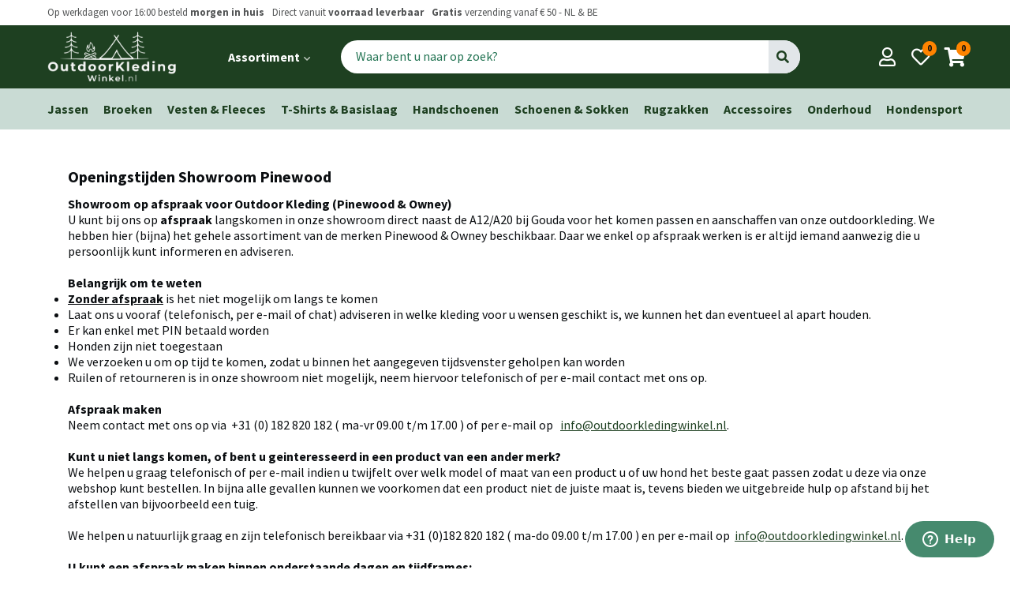

--- FILE ---
content_type: text/html; charset=utf-8
request_url: https://www.outdoorkledingwinkel.nl/pinewood-showroom
body_size: 6625
content:

<!doctype html>
<html lang="en" dir="ltr">
  <head>
    <meta charset="utf-8">
    <meta name="viewport" content="width=device-width, initial-scale=1, viewport-fit=cover">

    <title>Openingstijden Showroom Pinewood -   OutdoorKledingWinkel.nl</title>

    <meta name="theme-color" content="#fff" />
    <meta name="apple-mobile-web-app-status-bar-style" content="#fff">

    <meta name="description"        content="OutdoorKledingWinkel.nl levert hoogwaardige outdoorkleding voor alle seizoenen en activiteiten">
    <meta name="apple-mobile-web-app-capable" content="yes">
    <meta name="apple-mobile-web-app-status-bar-style" content="black">

    <!-- <meta property="og:url"                content="" />
    <meta property="og:type"               content="article" />
    <meta property="og:title"              content="" />
    <meta property="og:description"        content="" />
    <meta property="og:image"              content="" /> -->

    <link href="https://fonts.googleapis.com/css?family=Source+Sans+Pro:400,700&display=swap" rel="stylesheet">
    <link href="https://fonts.googleapis.com/icon?family=Material+Icons" rel="stylesheet">
    <link rel="stylesheet" href="https://use.fontawesome.com/releases/v5.11.2/css/all.css">
    <link rel="stylesheet" type="text/css" href="/okw/v3/css/styles.css?cb=1234">

    <script src="/js/jquery-3.3.1.min.js" type="text/javascript"></script>
    <script src="/assets/application-0a8cf9bd4e0e794b0925e4e0e47500d5.js" type="text/javascript"></script>
    <meta content="authenticity_token" name="csrf-param" />
<meta content="tvx7LFzlDdyZYX0cS0T3hDZ2o3LBPx8kGpw++qNwXsE=" name="csrf-token" />
    <script type="text/javascript">
//<![CDATA[
AUTH_TOKEN = 'tvx7LFzlDdyZYX0cS0T3hDZ2o3LBPx8kGpw++qNwXsE=';
//]]>
</script>

    <link rel="apple-touch-icon" sizes="57x57" href="/okw/v3/favicons/apple-icon-57x57.png">
    <link rel="apple-touch-icon" sizes="60x60" href="/okw/v3/favicons/apple-icon-60x60.png">
    <link rel="apple-touch-icon" sizes="72x72" href="/okw/v3/favicons/apple-icon-72x72.png">
    <link rel="apple-touch-icon" sizes="76x76" href="/okw/v3/favicons/apple-icon-76x76.png">
    <link rel="apple-touch-icon" sizes="114x114" href="/okw/v3/favicons/apple-icon-114x114.png">
    <link rel="apple-touch-icon" sizes="120x120" href="/okw/v3/favicons/apple-icon-120x120.png">
    <link rel="apple-touch-icon" sizes="144x144" href="/okw/v3/favicons/apple-icon-144x144.png">
    <link rel="apple-touch-icon" sizes="152x152" href="/okw/v3/favicons/apple-icon-152x152.png">
    <link rel="apple-touch-icon" sizes="180x180" href="/okw/v3/favicons/apple-icon-180x180.png">
    <link rel="icon" type="image/png" sizes="192x192"  href="/okw/v3/favicons/android-icon-192x192.png">
    <link rel="icon" type="image/png" sizes="32x32" href="/okw/v3/favicons/favicon-32x32.png">
    <link rel="icon" type="image/png" sizes="96x96" href="/okw/v3/favicons/favicon-96x96.png">
    <link rel="icon" type="image/png" sizes="16x16" href="/okw/v3/favicons/favicon-16x16.png">
    <link rel="manifest" href="/okw/v3/favicons/manifest.json">
    <meta name="msapplication-TileColor" content="#ffffff">
    <meta name="msapplication-TileImage" content="/okw/v3/favicons/ms-icon-144x144.png">
    <meta name="theme-color" content="#ffffff">

    <!-- <link rel="canonical" href="..thepage.."> -->


  </head>
  <body class="u-fixed">
    <!-- header.nunjucks -->
<header id="header-top" class="c-header">
  <div class="l-wrap-bleed">
		<div class="c-header__usp s1">

		  <ul class="o-list__horizontal">
				<li> 
				  Op werkdagen voor 16:00 besteld <strong> morgen in huis</strong> 
				</li>
				<span class="u-hide-st-large--inline">
					<li> 
					  Direct vanuit <strong>voorraad leverbaar</strong></li>
					<li>
					   <strong>Gratis</strong> verzending vanaf € 50 - NL & BE
					</li>
				</span>
		  </ul>
		  

                  
                  
		  <ul class="o-list__horizontal u-hide-st-large--inline">
				
				<!-- <li>Welkom <a href="">Log in</a></li> -->
        <!-- <li><a href="#" class="t-bold">Klantenservice</a></li> -->
      </ul>
		</div>
  </div>

	<div class="l-full-width--primary">
	  <div class="l-wrap-bleed c-header__wrap">
      
	  	<div id="search-pop" class="c-mobile-search-overlay">
	<div class="c-mobile-search-overlay__input">
		<div class="c-header__search">
        <form accept-charset="UTF-8" action="/zoeken" method="get" name="formSearchMobile"><div style="margin:0;padding:0;display:inline"><input name="utf8" type="hidden" value="&#x2713;" /></div>
  		  <div class="c-search">
          <input class="c-search__input" id="search" insert_html="autofocus" name="search" placeholder="Waar bent u naar op zoek?" type="text" />
					<button id="searchButton" class="c-search__button" type="submit"><i class="fa fa-search"></i></button>
    	  	</div>
</form>      
        
	  </div>

		<a href="#header-top"
	     id="c-search-pop-close"
	     class="c-close__mobile-search-overlay"
	     aria-label="Close search">
	    <span class="sr-only">Close search menu</span>
	    <i class="o-icon fa fa-times" aria-hidden="true"></i>
	  </a>
	</div>
	<!-- eo input -->

	<div class="c-mobile-search-overlay__results">
		<h2>Populaire zoekopdrachten</h2>
		<ul class="c-search-results o-list__vertical">
			<li><a href="/producten/jassen">Heren & Dames Jassen</a></li>
			<li><a href="/producten/rugzakken">Rugzakken</a></li>
      
			<li><a href="/producten/vesten-fleeces">Vesten & Fleeces</a></li>

			<li><a href="/producten/t-shirts-basislaag-baselayer">T-Shirts &  Basislaag</a></li>

			<li><a href="/producten/handschoenen">Handschoenen</a></li>

			<li><a href="/producten/schoenen-sokken">Schoenen & Sokken</a></li>

			<li><a href="/producten/rugzakken">Rugzakken</a></li>
  
			<li><a href="/producten/accessoires">Accessoires</a></li>
  	    	
			<li><a href="/producten/onderhoud">Onderhoud</a></li>
  
			<li><a href="/producten/hondensport">Hondensport</a></li>
		
      
		</ul>
    	</div>	
    </div>
			
			<div class="c-header__left">

				<div class="c-header__menu u-hide-bp-large">

  <a 
  	id="main-menu__mobile--toggle"
  	onclick="collapseMenuMobile('main-menu__mobile')"
   	class="c-main-menu_mobile--toggle o-button-icon__dark-background"
  	aria-label="Open main menu">
  	<span class="sr-only">Open main menu</span>
  </a>

  <nav id="main-menu__mobile" class="c-main-menu__mobile" aria-label="Main menu">
   

		<div class="c-mobile-menu__list--primary">
			<ul>
				
          
          
					<li  class="t-bold"><a href="/producten/jassen">Jassen</a></li>
  	
					<li class="t-bold"><a href="/producten/broeken">Broeken</a></li>
  	
					<li class="t-bold"><a href="/producten/vesten-fleeces">Vesten & Fleeces</a></li>
  	
					<li class="t-bold"><a href="/producten/t-shirts-basislaag-baselayer">T-Shirts &  Basislaag</a></li>
  	
					<li class="t-bold"><a href="/producten/handschoenen">Handschoenen</a></li>
  	
					<li class="t-bold"><a href="/producten/schoenen-sokken">Schoenen & Sokken</a></li>
  	
					<li class="t-bold"><a href="/producten/rugzakken">Rugzakken</a></li>
      
					<li class="t-bold"><a href="/producten/accessoires">Accessoires</a></li>
      	    	
					<li class="t-bold"><a href="/producten/onderhoud">Onderhoud</a></li>
      
					<li class="t-bold"><a href="/producten/hondensport">Hondensport</a></li>
	    	
	    	
			</ul>
		</div>

		<div class="c-mobile-menu__list--secondary">
		  <!-- <div class="c-mobile-menu__title t-bold">Activiteiten</div>
      <ul>

          <li><a href="/activiteiten/wandelen">Wandelen</a></li>

          <li><a href="/activiteiten/canicross-en-hardlopen">Canicross &amp; Hardlopen</a></li>

          <li><a href="/activiteiten/training">Training</a></li>

          <li><a href="/activiteiten/bergwandelingen">Bergwandelingen</a></li>

          <li><a href="/activiteiten/watersport">Watersport</a></li>

          <li><a href="/activiteiten/onderweg">Onderweg</a></li>

          <li><a href="/activiteiten/uw-hond-beschermd-tegen-de-regen">In de regen</a></li>

          <li><a href="/activiteiten/uw-hond-beschermd-tegen-de-kou">Sneeuw</a></li>


      </ul> -->
		</div>


		<div class="c-mobile-menu__list--secondary">
			<div class="c-mobile-menu__title t-bold">Jouw profiel</div>
			<ul>
				<li><a href="/bestellingen">Bestellingen</a></li>
				<li><a href="/profiel">Gegevens en wachtwoord</a></li>
			</ul>
		</div>

		<div class="c-mobile-menu__list--secondary">
			<div class="c-mobile-menu__title t-bold">Algemeen</div>
			<ul>
				
             <li>
              <a href="/pages/10-Info%20voor%20je%20bestelt">Info voor je bestelt</a>
            </li>
             <li>
              <a href="/pages/31-Pinewood%20onderhoud%20en%20wasinstructie">Pinewood onderhoud en wasinstructie</a>
            </li>
             <li>
              <a href="/pages/36-Bedrijfsinformatie">Bedrijfsinformatie</a>
            </li>
             <li>
              <a href="/pages/37-Privacy%20Policy">Privacy Policy</a>
            </li>
             <li>
              <a href="/pages/38-Openingstijden%20Showroom%20Pinewood">Openingstijden Showroom Pinewood</a>
            </li>
			</ul>
		</div>


  </nav>
  
  <a 
    	 onclick="collapseMenuMobile('main-menu__mobile')"
       id="main-menu__mobile--backdrop"
       class="main-menu__mobile--backdrop"
       tabindex="-1"
       ></a>
       
	  
</div>

				<div class="c-header__logo">
				  <a href="/" class="o-button-icon">

						<img src="/okw/v3/images/logo/logo.png"  onerror="this.src=logo.png; this.onerror=null;" alt="OutdoorKledingWinkel.nl  Logo"/>

				  </a>
				</div>

				<div class="c-header__menu-large u-hide-st-large">
					<ul class="o-list__horizontal">
						<li>
							  <a 
  	id="main-menu__large--toggle"
    onclick="collapseMenuLarge('main-menu__large--toggle')"
   	class="c-main-menu_large--toggle c-button-menu"
  	aria-label="Open main menu">

  	<span class="sr-only">Open main menu</span>

  	<strong>	
  		Assortiment 
  		<i class="fas fa-chevron-down c-main-menu_large-icon-angle-down" aria-hidden="true"></i>
  	</strong>

  </a>

  <nav id="main-menu__large" class="c-main-menu__large" aria-label="Main menu">

		<div class="c-large-menu__wrapper">
      <div class="c-large-menu__section">
  			<div class="c-large-menu__title t-bold">Categorieën</div>
  	  	<ul>
			    
				
    					<li><a href="/producten/jassen">Jassen</a></li>
	    	
    					<li><a href="/producten/broeken">Broeken</a></li>
	    	
    					<li><a href="/producten/vesten-fleeces">Vesten & Fleeces</a></li>
	    	
    					<li><a href="/producten/t-shirts-basislaag-baselayer">T-Shirts & Basislaag</a></li>
	    	
    					<li><a href="/producten/handschoenen">Handschoenen</a></li>
	    	
    					<li><a href="/producten/schoenen-sokken">Schoenen & Sokken</a></li>
	    	
    					<li><a href="/producten/rugzakken">Rugzakken</a></li>
          
    					<li><a href="/producten/accessoires">Accessoires</a></li>
          	    	
    					<li><a href="/producten/onderhoud">Onderhoud</a></li>
          
    					<li><a href="/producten/hondensport">Hondensport</a></li>
  			</ul>
  		</div>
		
  		<div class="c-large-menu__section">
        <!-- <div class="c-large-menu__title t-bold">Activiteiten</div>
        <ul>

            <li><a href="/activiteiten/wandelen">Wandelen</a></li>

            <li><a href="/activiteiten/canicross-en-hardlopen">Canicross &amp; Hardlopen</a></li>

            <li><a href="/activiteiten/training">Training</a></li>

            <li><a href="/activiteiten/bergwandelingen">Bergwandelingen</a></li>

            <li><a href="/activiteiten/watersport">Watersport</a></li>

            <li><a href="/activiteiten/onderweg">Onderweg</a></li>

            <li><a href="/activiteiten/uw-hond-beschermd-tegen-de-regen">In de regen</a></li>

            <li><a href="/activiteiten/uw-hond-beschermd-tegen-de-kou">Sneeuw</a></li>


        </ul> -->
  		</div>

      <!-- <div class="c-large-menu__section">
        <div class="c-large-menu__title t-bold">Merken</div>
        <ul>
            <li><a href="/merken/pinewood">Pinewood</a></li>
  
        </ul>
      </div> -->
  </div>

  </nav>
 <a onclick="collapseMenuLarge('main-menu__large--toggle')"
  	 id="main-menu__large--backdrop"
     class="backdrop"
     tabindex="-1"
     ></a>
	  

						</li>
            <!-- <li><a href="#" class="c-button-menu"><strong>Nieuw</strong></a></li>
            <li><a href="#" class="c-button-menu"><strong>Aanbiedingen</strong></a></li> -->
					</ul>
				</div>

				<div class="c-header__search u-hide-st-med">
            <form accept-charset="UTF-8" action="/zoeken" class="c-search" method="get" name="formSearchMobile">
                          <input class="c-search__input" id="search" name="search" placeholder="Waar bent u naar op zoek?" size="25" type="text" />
                					<button id="searchButton" class="c-search__button" type="submit">Go</button>
            </form>
				</div>
        
        
        
        
        

			</div>

			<div class="c-header__actions">
				<a 	href="#search-pop" 
            onclick="changeBody()"
						id="#search-pop-toggle"
						aria-label="Open search"
						class="o-button-icon o-button-icon__dark-background u-hide-bp-med">	
					<i class="o-icon fa fa-search header-action__centered"></i>
				</a>
				<a href="/profiel" class="o-button-icon o-button-icon__dark-background">	
					<i class="o-icon far fa-user header-action__centered"></i>
				</a>
				<a href="#" class="o-button-icon o-button-icon__dark-background">
					<i class="o-icon far fa-heart"></i>
					<span class="o-badge-round c-header-action__badge s2 t-bold">0</span>
				</a>
			  <a href="/cart" class="o-button-icon o-button-icon__dark-background">
					<i class="o-icon fa fa-shopping-cart"></i>
					<span class="o-badge-round c-header-action__badge s2 t-bold">0</span>
			  </a>
			</div> 

		</div>
	</div>

</header>

	<main>
    


<div class="l-full-width--primary-light">
	<div class="l-wrap c-breadcrumbs">
      
    
    		<ul class="o-list__horizontal__flex">
    					<li><a href="/producten/jassen">Jassen</a></li>
	    	
    					<li><a href="/producten/broeken">Broeken</a></li>
	    	
    					<li><a href="/producten/vesten-fleeces">Vesten & Fleeces</a></li>
	    	
    					<li><a href="/producten/t-shirts-basislaag-baselayer">T-Shirts &  Basislaag</a></li>
	    	
    					<li><a href="/producten/handschoenen">Handschoenen</a></li>
	    	
    					<li><a href="/producten/schoenen-sokken">Schoenen & Sokken</a></li>
	    	
    					<li><a href="/producten/rugzakken">Rugzakken</a></li>
          
    					<li><a href="/producten/accessoires">Accessoires</a></li>
          	    	
    					<li><a href="/producten/onderhoud">Onderhoud</a></li>
          
    					<li><a href="/producten/hondensport">Hondensport</a></li>
          
    		</ul>
	</div>
</div>
<div class="c-pg__wrap">
<h2>
  Openingstijden Showroom Pinewood
</h2>
<strong>Showroom op afspraak voor Outdoor Kleding (Pinewood &amp; Owney)</strong><br />
U kunt bij ons op <strong>afspraak</strong> langskomen in onze showroom direct naast de A12/A20 bij Gouda voor het komen passen en aanschaffen van onze outdoorkleding. We hebben hier (bijna) het gehele assortiment van de merken Pinewood &amp; Owney beschikbaar. Daar we enkel op afspraak werken is er altijd iemand aanwezig die u persoonlijk kunt informeren en adviseren.<br />
<br />
<strong>Belangrijk om te weten </strong>
<ul>
	<li><strong><u>Zonder afspraak</u></strong> is het niet mogelijk om langs te komen</li>
	<li>Laat ons u vooraf (telefonisch, per e-mail of chat) adviseren in welke kleding voor u wensen geschikt is, we kunnen het dan eventueel al apart houden.</li>
	<li>Er kan enkel met PIN betaald worden</li>
	<li>Honden zijn niet toegestaan</li>
	<li>We verzoeken u om op tijd te komen, zodat u binnen het aangegeven tijdsvenster geholpen kan worden</li>
	<li>Ruilen of retourneren is in onze showroom niet mogelijk, neem hiervoor telefonisch of per e-mail contact met ons op.</li>
</ul>
<br />
<strong>Afspraak maken</strong><br />
Neem contact met ons op via&nbsp; <span class="bold">+31 (0) 182 820 182 </span> ( ma-vr 09.00 t/m 17.00 ) of per e-mail op&nbsp;&nbsp; <a href="mailto:info@outdoorkledingwinkel.nl">info@outdoorkledingwinkel.nl</a>.<br />
<br />
<strong>Kunt u niet langs komen, of bent u geinteresseerd in een product van een ander merk?</strong><br />
We helpen u graag telefonisch of per e-mail indien u twijfelt over welk model of maat van een product u of uw hond het beste gaat passen zodat u deze via onze webshop kunt bestellen. In bijna alle gevallen kunnen we voorkomen dat een product niet de juiste maat is, tevens bieden we uitgebreide hulp op afstand bij het afstellen van bijvoorbeeld een tuig.<br />
<br />
We helpen u natuurlijk graag en zijn telefonisch bereikbaar via <span class="bold">+31 (0)182 820 182 </span> ( ma-do 09.00 t/m 17.00 ) en per e-mail op&nbsp; <a href="mailto:info@outdoorkledingwinkel.nl">info@outdoorkledingwinkel.nl</a>.<br />
<br />
<strong>U kunt een afspraak maken binnen onderstaande dagen en tijdframes:</strong>

<table border="0" cellpadding="0" cellspacing="0" height="435" width="550">
	<colgroup>
		<col />
		<col />
	</colgroup>
	<tbody>
		<tr height="13">
			<td height="13"><strong>Maandag</strong></td>
			<td>&nbsp;</td>
		</tr>
		<tr height="13">
			<td height="13">10.00 t/m 12.00<br />
			14.00 t/m 16.00</td>
			<td>&nbsp;</td>
		</tr>
		<tr height="13">
			<td height="13">&nbsp;</td>
			<td>&nbsp;</td>
		</tr>
		<tr height="13">
			<td height="13"><strong>Dinsdag</strong></td>
			<td>&nbsp;</td>
		</tr>
		<tr height="13">
			<td height="13">10.00 t/m 12.00</td>
			<td>&nbsp;</td>
		</tr>
		<tr height="13">
			<td height="13">&nbsp;</td>
			<td>&nbsp;</td>
		</tr>
		<tr height="13">
			<td height="13"><strong>Woensdag</strong></td>
			<td>&nbsp;</td>
		</tr>
		<tr height="13">
			<td height="13">Gesloten</td>
			<td>&nbsp;</td>
		</tr>
		<tr height="13">
			<td height="13">&nbsp;</td>
			<td>&nbsp;</td>
		</tr>
		<tr height="13">
			<td height="13"><strong>Donderdag</strong></td>
			<td>&nbsp;</td>
		</tr>
		<tr height="13">
			<td height="13">10.00 t/m 12.00<br />
			14.00 t/m 16.00</td>
			<td>&nbsp;</td>
		</tr>
		<tr height="13">
			<td height="13">&nbsp;</td>
			<td>&nbsp;</td>
		</tr>
		<tr height="13">
			<td height="13"><strong>Vrijdag</strong></td>
			<td>&nbsp;</td>
		</tr>
		<tr height="13">
			<td height="13">10.00 t/m 12.00<br />
			14.00 t/m 16.00</td>
			<td>&nbsp;</td>
		</tr>
		<tr height="13">
			<td height="13">&nbsp;</td>
			<td>&nbsp;</td>
		</tr>
		<tr height="13">
			<td height="13"><strong>Zaterdag </strong></td>
			<td>&nbsp;</td>
		</tr>
		<tr height="13">
			<td height="13">Gesloten<br />
			Kunt u enkel en alleen maar op zaterdag, laat dit ons dan weten, een aantal keer per jaar is het mogelijk om onze showroom, uiteraard ook op afspraak, op een zaterdag te bezoeken.<br />
			&nbsp;</td>
		</tr>
	</tbody>
</table>

</div>

</div>
<div class="l-wrap">
	<section class="l-bundle">
		<div class="c-services">
			<div>
				<h1>Service & Contact</h1>
				<ul class="o-list__horizontal">
          <!-- <li><a href="#">Volg je bestelling</a></li>
          <li><a href="#">Retourneer</a></li>
          <li><a href="#">Veelgestelde vragen</a></li> -->
				</ul>
			</div>

			<div class="c-services__item">
				<div class="c-service-item__icon">
					<i class="fas fa-paper-plane"></i>
				</div>
				<div class="c-service-item__content">
					<h2 class="t3">Mail</h2>
					<p>
						<a href="mailto:info@outdoorkledingwinkel.nl">info@outdoorkledingwinkel.nl</a><br>
						7 dagen per week
					</p>
				</div>
			</div>

      <!-- <div class="c-services__item">
        <div class="c-service-item__icon">
          <i class="fas fa-comment"></i>
        </div>
        <div class="c-service-item__content">
          <h2 class="t3">Chat</h2>
          <p>
            <a href="">Stuur een bericht</a><br>
            Maandag - Donderdag 9.00 - 16.00
          </p>
        </div>
      </div> -->

			<div class="c-services__item">
				<div class="c-service-item__icon">
					<i class="fas fa-headset"></i>
				</div>
				<div class="c-service-item__content">
					<h2 class="t3">Bel</h2>
					<p>
						<a href="tel:+31182820182">+31 182 820 182</a><br>
						Maandag t/m Donderdag 9.00 - 16.00

					</p>
				</div>
			</div>

		</div>
		<!-- end of c-services -->	

	</section>
	<!-- end of services -->

	<!-- end of assortiment --> 

</div>
<!-- it's a wrap -->

</main>

<div class="l-full-width--secondary-light sp-top-x-big">

  <!-- <section class="l-bundle c-reviews__outer">
    <div class="c-reviews">
      <div class="c-reviews__mark">
        9.6
      </div>
      <div class="c-reviews__stars">
        <i class="fas fa-star"></i>
        <i class="fas fa-star"></i>
        <i class="fas fa-star"></i>
        <i class="fas fa-star"></i>
        <i class="fas fa-star"></i>
      </div>
      <p class="t-center">
        <span class="t2">Beoordeeld door meer dan 1500 hondenliefhebbers</span><br>
        <a href="https://www.feedbackcompany.com/nl-nl/reviews/actievehonden-com/" target="_blank">
          Bekijk alle reviews op hier →
        </a>
      </p>
    </div>

  </section> -->
	<!-- end of reviews -->

</div>




    <footer>
	<div class="l-full-width--dark">
	  <div class="l-wrap c-footer__main">
	  	<section class="l-bundle sp-bottom-none">
	  		<h1>Hulp nodig?</h1>
				<div class="c-footer__col-4">
			  	<section class="c-col-4__col">
			  		<!-- <div class="c-footer__content">
              <h3>
                Veelgestelde vragen
              </h3>
              <p>
                Alle oplossingen op een rij! <br>
                Bezoek onze <a href="#">veelgestelde vragen</a>.
              </p>
            </div> -->
						
						<div class="c-footer__content">
							<h3>
								Bel  
							</h3>
							<p>
								<a href="tel:+31182820182">+31 182 820 182 </a><br>
								Maandag tot en met donderdag
								van 09:00 tot 16:00 
							</p>
						</div>

			  	</section>

			  	<section class="c-col-4__col">
            <!-- <div class="c-footer__content">
              <h3>
                Chat
              </h3>
              <p>
                <a href="#">Start chat</a><br>
                Maandag tot en met vrijdag
                van 09:00 tot 16:00
              </p>
            </div> -->

						<div class="c-footer__content">
							<h3>
								Mail
							</h3>
							<p>
								<a href="mailto:info@outdoorkledingwinkel.nl">info@outdoorkledingwinkel.nl</a> <br>
								7 dagen per week,  <br>
								Antwoord binnen 24 uur
							</p>
						</div>
			  	</section>

			  	<section class="c-col-4__col">
			  		<h3>
			  			Klantenservice
			  		</h3>
						<ul class="c-footer__list o-list__vertical">
            
                 <li>
                  <a href="/pages/10-Info%20voor%20je%20bestelt">Info voor je bestelt</a>
                </li>
                 <li>
                  <a href="/pages/31-Pinewood%20onderhoud%20en%20wasinstructie">Pinewood onderhoud en wasinstructie</a>
                </li>
                 <li>
                  <a href="/pages/36-Bedrijfsinformatie">Bedrijfsinformatie</a>
                </li>
                 <li>
                  <a href="/pages/37-Privacy%20Policy">Privacy Policy</a>
                </li>
                 <li>
                  <a href="/pages/38-Openingstijden%20Showroom%20Pinewood">Openingstijden Showroom Pinewood</a>
                </li>
						</ul>
			  	</section>

			  	<section class="c-col-4__col">
			  		<h3>
			  			Over OutdoorKledingWinkel.nl
			  		</h3>
						<ul class="c-footer__list o-list__vertical">
              <!-- <li><a href="/ons-assortiment">Compleet Assortiment</a></li>
              <li><a href="/vacatures">Vacatures</a></li> -->
              
							<li><a href="https://www.facebook.com/outdoorkledingwinkel/"><i class="o-icon--small fab fa-facebook-f"></i>Facebook</a></li>
							<li><a href="https://instagram.com/outdoorkledingwinkel/"><i class="o-icon--small fab fa-instagram"></i> Instagram</a></li>
						</ul>
			  	</section>
			  </div>
	  	</section>
	  	<section class="l-bundle u-hide-st-med">
	  		<h1>
	  			Vind alles op <br> outdoorkledingwinkel.nl
	  		</h1>
				<div class="c-footer__col-4">

	

			  	<section class="c-col-4__col">
              <!-- <h3>
                Activiteiten
              </h3>
              <ul class="c-footer__list o-list__vertical">
                <li><a href="/activiteiten/wandelen">Wandelen</a></li>



              </ul> -->
              
              


			  	</section>
			  
			  </div>
			</section>
  	</div>
  </div>

  <div class="l-wrap c-footer__fin">
		<div class="l-row c-fin__top">
	    <div class="c-footer__brand-logo">
	      <img src="/okw/v3/images/footer/branding/logo.png" onerror="this.src=logo.png; this.onerror=null;" alt="OutdoorKledingWinkel.nl logo"/>
	    </div>

	    <div class="c-footer__delivery-payment">
			  <h3 class="c-footer__subtile-title s1 u-hide">
			    <i class="o-icon--small fas fa-lock"></i>
			    Veilige betaling en levering
			  </h3>

			  <ul class="o-list__horizontal__flex">
			    <li>
			      <img src="/okw/v3/images/footer/payment-1@1x.png"
			      srcset="/okw/v3/images/footer/payment-1@1x.png 1x,
			              /okw/v3/images/footer/payment-1@2x.png 2x"
			      />
			    </li>
			    <li>
			      <img src="/okw/v3/images/footer/payment-2@1x.png"
			      srcset="/okw/v3/images/footer/payment-2@1x.png 1x,
			              /okw/v3/images/footer/payment-2@2x.png 2x"
			      />
			    </li>
			    <li>
			      <img src="/okw/v3/images/footer/payment-via@1x.png"
			      srcset="/okw/v3/images/footer/payment-via@1x.png 1x,
			              /okw/v3/images/footer/payment-via@2x.png 2x"
			      />
			    </li>
			    <li>
			      <img src="/okw/v3/images/footer/payment-mc@1x.png"
			      srcset="/okw/v3/images/footer/payment-mc@1x.png 1x,
			              /okw/v3/images/footer/payment-mc@2x.png 2x"
			      />
			    </li>
			    <li>
			      <img src="/okw/v3/images/footer/payment-3@1x.png"
			      srcset="/okw/v3/images/footer/payment-3@1x.png 1x,
			              /okw/v3/images/footer/payment-3@2x.png 2x"
			      />
			    </li>

			    <li>
			      <img src="/okw/v3/images/footer/payment-4@1x.png"
			      srcset="/okw/v3/images/footer/payment-4@1x.png 1x,
			              /okw/v3/images/footer/payment-4@2x.png 2x"
			      />
			    </li>

  			    <li>
  			      <img src="/okw/v3/images/footer/payment-5@1x.png"
  			      srcset="/okw/v3/images/footer/payment-5@1x.png 1x,
  			              /okw/v3/images/footer/payment-5@2x.png 2x"
  			      />
  			    </li>
			  </ul>
			</div>
		</div>

    <div class="l-row c-fin__bottom">
    	<ul class="o-list__horizontal">
				<li>Copyright OutdoorKledingWinkel.nl 2026</li>
			</ul>
			<ul class="o-list__horizontal">
				<li>
					<a href="/pages/25-Privacy Policy">Privacy Policy</a>
				</li>
        <!-- <li>
          <a href="">Algemene Voorwaarden</a>
        </li> -->
			</ul>
    </div>

  </div>
</footer>

    <script src="/okw/v3/js/all.js?cb=123"></script>
    
    <!--Start of Zendesk Chat Script-->
    <script type="text/javascript">
    window.$zopim||(function(d,s){var z=$zopim=function(c){z._.push(c)},$=z.s=
    d.createElement(s),e=d.getElementsByTagName(s)[0];z.set=function(o){z.set.
    _.push(o)};z._=[];z.set._=[];$.async=!0;$.setAttribute("charset","utf-8");
    $.src="https://v2.zopim.com/?216pWtAsz4qTyp1C7VF3v5JYFxw3p5P4";z.t=+new Date;$.
    type="text/javascript";e.parentNode.insertBefore($,e)})(document,"script");
    </script>
    <!--End of Zendesk Chat Script-->
    
    <script>
        var _gaq = _gaq || [];
        _gaq.push(['_setAccount', 'G-NVGYJG3MM6']);
        _gaq.push(['_setDomainName', 'outdoorkledingwinkel.nl']);
        _gaq.push(['_trackPageview']);
    </script>
    <script>
      (function() {
        var ga = document.createElement('script'); ga.type = 'text/javascript'; ga.async = true;
        ga.src = ('https:' == document.location.protocol ? 'https://ssl' : 'http://www') + '.google-analytics.com/ga.js';
        var s = document.getElementsByTagName('script')[0]; s.parentNode.insertBefore(ga, s);
      })();
      </script>
    
  </body>
</html>

